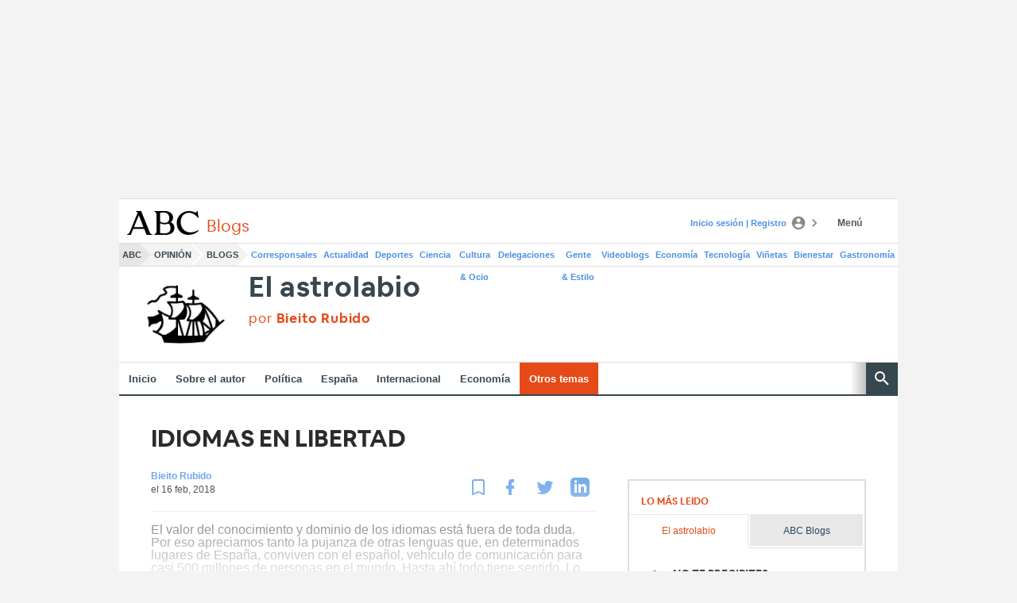

--- FILE ---
content_type: text/json; charset=utf-8
request_url: https://insights-collector.newrelic.com/v1/accounts/1145621/events
body_size: 63
content:
{"success":true, "uuid":"87313c77-0001-b7c6-25d3-019bd7772adf"}

--- FILE ---
content_type: application/javascript
request_url: https://abcblogs.abc.es/el-astrolabio/wp-content/themes/ABCBlogs2018/assets/js/metrics.js?ver=5.10.0
body_size: -111
content:
Voonto.ready.then(function (app) {
    metrics_url = window.vocento.config.nibara.metricsUrl + '?id=' + wpmetric.id + '&edition=madrid&tags=' + wpmetric.tags + '&content_type=5&origin=web&url=' + escape(document.location) + '&section=blogs&click_type=1&title=' + escape(wpmetric.title) + '&aux2='+ escape(wpmetric.blogTitle) + "&site=metrics.abc.es";
    jQuery.ajax({ url: metrics_url, dataType: "jsonp", success: function (data) { } });
});



--- FILE ---
content_type: text/plain; charset=utf-8
request_url: https://metrics.abc.es/stats/v2/visit?id=223.1673&edition=madrid&tags=elastrolabio,webabc,abcblogs&content_type=5&origin=web&url=https%3A//abcblogs.abc.es/el-astrolabio/otros-temas/idiomas-en-libertad.html&section=blogs&click_type=1&title=IDIOMAS%20EN%20LIBERTAD&aux2=El%20astrolabio&site=metrics.abc.es&callback=jQuery36008858578694191692_1768846467167&_=1768846467168
body_size: -64
content:
Visit received

--- FILE ---
content_type: application/javascript
request_url: https://abcblogs.abc.es/el-astrolabio/wp-content/plugins/vocento-locked-content/vocento_locked.js?ver=1.0.0
body_size: -175
content:
Voonto.ready.then(function (app) {
    jQuery(document).ready(function () {
        var ajaxurl = dataobj.url;
        var data = { "action": "checklocked_content", "pid": dataobj.id };
        $.post(ajaxurl, data, function (response) {
            if (response) {
                $("#locked-box").remove();
                $("#locked-content").html(response);
            }
        }, "json");
    });
});

--- FILE ---
content_type: text/json; charset=utf-8
request_url: https://insights-collector.newrelic.com/v1/accounts/1145621/events
body_size: 63
content:
{"success":true, "uuid":"7bc00d27-0001-be35-f21a-019bd77725a0"}

--- FILE ---
content_type: text/json; charset=utf-8
request_url: https://insights-collector.newrelic.com/v1/accounts/1145621/events
body_size: 63
content:
{"success":true, "uuid":"3e407560-0001-be35-f21a-019bd7772996"}